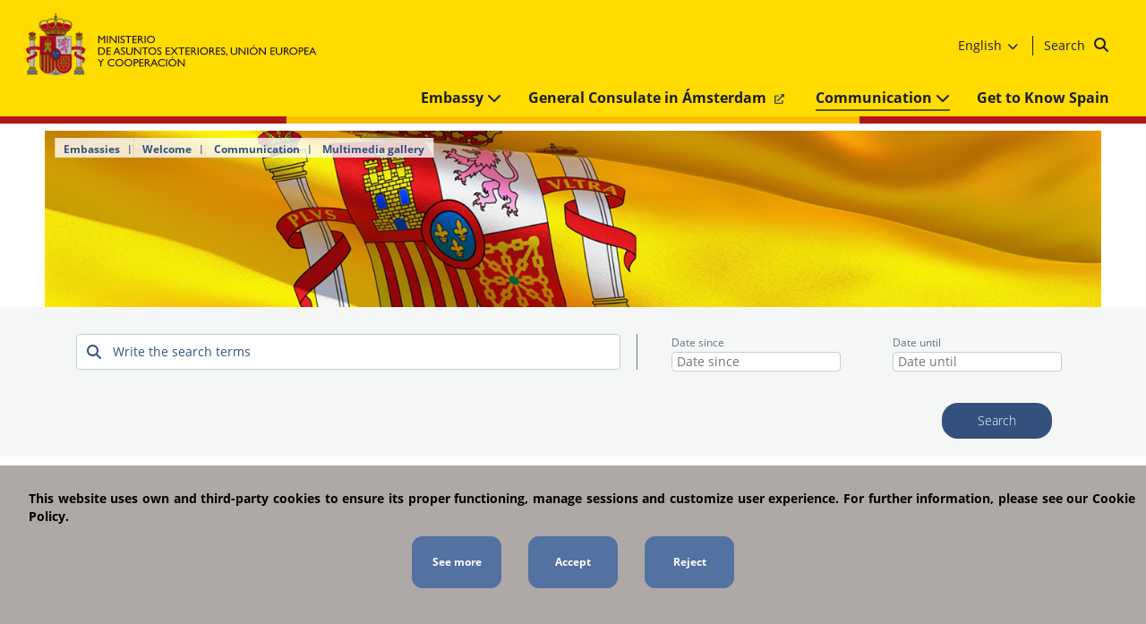

--- FILE ---
content_type: text/html; charset=utf-8
request_url: https://www.exteriores.gob.es/Embajadas/lahaya/en/Comunicacion/GaleriaMultimedia/Paginas/index.aspx
body_size: 10852
content:
<!DOCTYPE html><html dir=ltr lang=en-US><head><meta http-equiv=X-UA-Compatible content="IE=Edge"><meta name=viewport content="width=device-width, initial-scale=1.0"><meta charset=utf-8><meta name=google-site-verification content=euDKNaMjl2_9D647EUohNILOEErAyKX3c_TVLtYQBLE><link rel="shortcut icon" href=/Style%20Library/PC/Img/icons/Favicon.ico type=image/vnd.microsoft.icon id=favicon><title>Galería multimedia</title><script src="/_layouts/15/3082/initstrings.js?rev=VH27cqV0GG4Tm%2FLXObNlKQ%3D%3DTAG0"></script><script src="/_layouts/15/init.js?rev=RHfoRxFuwXZ%2BOo2JABCoHA%3D%3DTAG0"></script><script src="/ScriptResource.axd?d=xoGoRbHr3drhAlZTd7gaHfSwx-PzCURTnV6xtd_tk4Nfr0TxbtgSrkgskMxVvohtIiwFjEnqwQIjtjy0qU87cQ-0A6L-VXL1UJnY7ecG60zi7svunnDQUUmf8g0qKhtnHyKhhWMHFak-J756WI5Yzj_9TdDQNdnT789j3zK262evb6ZHsWHwCihIShVBZwXA0&amp;t=32e5dfca"></script><script src="/_layouts/15/blank.js?rev=nBzPIm07cpYroIjvUHh4jw%3D%3DTAG0"></script><script src="/ScriptResource.axd?d=8Fpt0l5Lc8uwKEWGGysY9dCKZJKkwSg63FuwuL8OALExFdtYnKwiFJQ0cawhd-yUpRM82Oq7uONveA3ZuFwjLhZvU0jMWViM9JUtMoNB3GZEeMsaNQOzJuI1qPTGu-L3DR_UKS1PqaxJt4ZYBmPBr5QNmkB80ZeIHXt9ixPgqnlIXF6SXiSvhtYojUjDG1Ve0&amp;t=32e5dfca"></script><script>RegisterSod("require.js","\u002f_layouts\u002f15\u002frequire.js?rev=4UhLIF\u00252FezOvmGnh\u00252Fs0LLpA\u00253D\u00253DTAG0");</script><script>RegisterSod("strings.js","\u002f_layouts\u002f15\u002f3082\u002fstrings.js?rev=L3YO7EIa1vDmCtORuAnTsQ\u00253D\u00253DTAG0");</script><script>RegisterSod("sp.res.resx","\u002f_layouts\u002f15\u002f3082\u002fsp.res.js?rev=J\u00252BxNHd1ikIXlPBl\u00252FKw\u00252FybQ\u00253D\u00253DTAG0");</script><script>RegisterSod("sp.runtime.js","\u002f_layouts\u002f15\u002fsp.runtime.js?rev=QZuY9EfO812\u00252FHP6vKipQPQ\u00253D\u00253DTAG0");RegisterSodDep("sp.runtime.js","sp.res.resx");</script><script>RegisterSod("sp.js","\u002f_layouts\u002f15\u002fsp.js?rev=IOhwsS2jiKK0lsxWx1LfFA\u00253D\u00253DTAG0");RegisterSodDep("sp.js","sp.runtime.js");RegisterSodDep("sp.js","sp.ui.dialog.js");RegisterSodDep("sp.js","sp.res.resx");</script><script>RegisterSod("sp.init.js","\u002f_layouts\u002f15\u002fsp.init.js?rev=v7C9ZcXmEYuhjJNLnCo66A\u00253D\u00253DTAG0");</script><script>RegisterSod("sp.ui.dialog.js","\u002f_layouts\u002f15\u002fsp.ui.dialog.js?rev=QfcC7vHW7hXFYDxqmPkuwQ\u00253D\u00253DTAG0");RegisterSodDep("sp.ui.dialog.js","sp.init.js");RegisterSodDep("sp.ui.dialog.js","sp.res.resx");</script><script>RegisterSod("core.js","\u002f_layouts\u002f15\u002fcore.js?rev=9kCBQNkpbQYAoiVcZpdkJA\u00253D\u00253DTAG0");RegisterSodDep("core.js","strings.js");</script><script>RegisterSod("menu.js","\u002f_layouts\u002f15\u002fmenu.js?rev=8L\u00252BIY1hT\u00252BbaFStnW1t8DHA\u00253D\u00253DTAG0");</script><script>RegisterSod("mQuery.js","\u002f_layouts\u002f15\u002fmquery.js?rev=G0XIYJI9ofOrcdJaLkhB7Q\u00253D\u00253DTAG0");</script><script>RegisterSod("callout.js","\u002f_layouts\u002f15\u002fcallout.js?rev=abeY2vrdWuf5SFGyZz0ZIA\u00253D\u00253DTAG0");RegisterSodDep("callout.js","strings.js");RegisterSodDep("callout.js","mQuery.js");RegisterSodDep("callout.js","core.js");</script><script>RegisterSod("sp.core.js","\u002f_layouts\u002f15\u002fsp.core.js?rev=bOK\u00252Bug\u00252FpfAotn0K8lTrAmw\u00253D\u00253DTAG0");RegisterSodDep("sp.core.js","strings.js");RegisterSodDep("sp.core.js","sp.init.js");RegisterSodDep("sp.core.js","core.js");</script><script>RegisterSod("clienttemplates.js","\u002f_layouts\u002f15\u002fclienttemplates.js?rev=oCuPrViEzAn0pDKB8CF8Zg\u00253D\u00253DTAG0");</script><script>RegisterSod("sharing.js","\u002f_layouts\u002f15\u002fsharing.js?rev=i\u00252BpkUadbMp0SRKzd7VVHng\u00253D\u00253DTAG0");RegisterSodDep("sharing.js","strings.js");RegisterSodDep("sharing.js","mQuery.js");RegisterSodDep("sharing.js","clienttemplates.js");RegisterSodDep("sharing.js","core.js");</script><script>RegisterSod("suitelinks.js","\u002f_layouts\u002f15\u002fsuitelinks.js?rev=xrG\u00252BRjaI5OPo7vtJxP\u00252B73A\u00253D\u00253DTAG0");RegisterSodDep("suitelinks.js","strings.js");RegisterSodDep("suitelinks.js","core.js");</script><script>RegisterSod("userprofile","\u002f_layouts\u002f15\u002fsp.userprofiles.js?rev=cx6U8sP\u00252ByP0OFLjk6ekyIg\u00253D\u00253DTAG0");RegisterSodDep("userprofile","sp.runtime.js");</script><script>RegisterSod("followingcommon.js","\u002f_layouts\u002f15\u002ffollowingcommon.js?rev=5I9u4X\u00252BpRYuWUuY6Og2tLA\u00253D\u00253DTAG0");RegisterSodDep("followingcommon.js","strings.js");RegisterSodDep("followingcommon.js","sp.js");RegisterSodDep("followingcommon.js","userprofile");RegisterSodDep("followingcommon.js","core.js");RegisterSodDep("followingcommon.js","mQuery.js");</script><script>RegisterSod("profilebrowserscriptres.resx","\u002f_layouts\u002f15\u002f3082\u002fprofilebrowserscriptres.js?rev=Q0jeR3lY56raUGvs8iu7RA\u00253D\u00253DTAG0");</script><script>RegisterSod("sp.ui.mysitecommon.js","\u002f_layouts\u002f15\u002fsp.ui.mysitecommon.js?rev=ex\u00252F9c\u00252BQRgevJOSeTAdF1EQ\u00253D\u00253DTAG0");RegisterSodDep("sp.ui.mysitecommon.js","sp.init.js");RegisterSodDep("sp.ui.mysitecommon.js","sp.runtime.js");RegisterSodDep("sp.ui.mysitecommon.js","userprofile");RegisterSodDep("sp.ui.mysitecommon.js","profilebrowserscriptres.resx");</script><script>RegisterSod("browserScript","\u002f_layouts\u002f15\u002fie55up.js?rev=FDfIxU6g4wVWGihfBF8EMQ\u00253D\u00253DTAG0");RegisterSodDep("browserScript","strings.js");</script><script>RegisterSod("inplview","\u002f_layouts\u002f15\u002finplview.js?rev=DyKtSizIeG1Okf5xG3fnOw\u00253D\u00253DTAG0");RegisterSodDep("inplview","strings.js");RegisterSodDep("inplview","core.js");RegisterSodDep("inplview","clienttemplates.js");RegisterSodDep("inplview","sp.js");</script><link type=text/xml rel=alternate href=/Embajadas/lahaya/en/Comunicacion/GaleriaMultimedia/_vti_bin/spsdisco.aspx><link rel=canonical href=https://www.exteriores.gob.es:443/Embajadas/lahaya/en/Comunicacion/GaleriaMultimedia/Paginas/index.aspx><link href=/Style%20Library/PC/Script/jquery-ui-1.12.1/jquery-ui.min.css rel=stylesheet media=screen><link href=/Style%20Library/PC/Script/owl-carousel-2.3.4/owl.carousel.min.css rel=stylesheet media=screen><link href=/Style%20Library/PC/Script/owl-carousel-2.3.4/owl.theme.default.min.css rel=stylesheet media=screen><link href=/Style%20Library/PC/css/bootstrap-grid-4.3.1/bootstrap-grid.min.css rel=stylesheet media=screen><link href=/Style%20Library/PC/css/fontawesome-6.5.2/css/all.min.css rel=stylesheet media=screen><link href=/Style%20Library/PC/css/fontawesome-6.5.2/css/fontawesome.min.css rel=stylesheet media=screen><link href=/Style%20Library/PC/Script/ol-map/ol.css rel=stylesheet media=screen><link href=/Style%20Library/PC/Script/ol-map/ol-popup.css rel=stylesheet media=screen><link href=/Style%20Library/PC/css/stylesPCMain.min.css rel=stylesheet media=screen><link href=/Style%20Library/PC/css/stylesPC.min.css rel=stylesheet media=screen></head><body onhashchange="if(typeof(_spBodyOnHashChange)!='undefined')_spBodyOnHashChange()"><span id=DeltaSPWebPartManager> </span> <form method=post action=./index.aspx onsubmit="return WebForm_OnSubmit()" id=aspnetForm> <div class=aspNetHidden> <input type=hidden name=_wpcmWpid id=_wpcmWpid> <input type=hidden name=wpcmVal id=wpcmVal> <input type=hidden name=MSOWebPartPage_PostbackSource id=MSOWebPartPage_PostbackSource> <input type=hidden name=MSOTlPn_SelectedWpId id=MSOTlPn_SelectedWpId> <input type=hidden name=MSOTlPn_View id=MSOTlPn_View value=0> <input type=hidden name=MSOTlPn_ShowSettings id=MSOTlPn_ShowSettings value=False> <input type=hidden name=MSOGallery_SelectedLibrary id=MSOGallery_SelectedLibrary> <input type=hidden name=MSOGallery_FilterString id=MSOGallery_FilterString> <input type=hidden name=MSOTlPn_Button id=MSOTlPn_Button value=none> <input type=hidden name=__EVENTTARGET id=__EVENTTARGET> <input type=hidden name=__EVENTARGUMENT id=__EVENTARGUMENT> <input type=hidden name=__REQUESTDIGEST id=__REQUESTDIGEST value=noDigest> <input type=hidden name=MSOSPWebPartManager_DisplayModeName id=MSOSPWebPartManager_DisplayModeName value=Browse> <input type=hidden name=MSOSPWebPartManager_ExitingDesignMode id=MSOSPWebPartManager_ExitingDesignMode value=false> <input type=hidden name=MSOWebPartPage_Shared id=MSOWebPartPage_Shared> <input type=hidden name=MSOLayout_LayoutChanges id=MSOLayout_LayoutChanges> <input type=hidden name=MSOLayout_InDesignMode id=MSOLayout_InDesignMode> <input type=hidden name=_wpSelected id=_wpSelected> <input type=hidden name=_wzSelected id=_wzSelected> <input type=hidden name=MSOSPWebPartManager_OldDisplayModeName id=MSOSPWebPartManager_OldDisplayModeName value=Browse> <input type=hidden name=MSOSPWebPartManager_StartWebPartEditingName id=MSOSPWebPartManager_StartWebPartEditingName value=false> <input type=hidden name=MSOSPWebPartManager_EndWebPartEditing id=MSOSPWebPartManager_EndWebPartEditing value=false> <input type=hidden name=__VIEWSTATE id=__VIEWSTATE value="/[base64]/BrmYxjfg=="> </div><script>var theForm=document.forms['aspnetForm'];if(!theForm){theForm=document.aspnetForm;}
function __doPostBack(eventTarget,eventArgument){if(!theForm.onsubmit||(theForm.onsubmit()!=false)){theForm.__EVENTTARGET.value=eventTarget;theForm.__EVENTARGUMENT.value=eventArgument;theForm.submit();}}</script><script src="/WebResource.axd?d=qBFtoO3OrTI0QgWJHEum_fYzR4uN6r09trXRn27J_oIsEjaA-UVtoLm1BOQ0oowa84sXY3eOpsF0tfs2O4EsOH4ddd1Gul9068wd0LW_jjs1&amp;t=638942282805310136"></script><script>var MSOWebPartPageFormName='aspnetForm';var g_presenceEnabled=true;var g_wsaEnabled=false;var g_correlationId='29c3f2a1-c7ed-20d8-aab7-3cd63304ce3d';var g_wsaQoSEnabled=false;var g_wsaQoSDataPoints=[];var g_wsaRUMEnabled=false;var g_wsaLCID=3082;var g_wsaListTemplateId=850;var g_wsaSiteTemplateId='CMSPUBLISHING#0';var _fV4UI=true;var _spPageContextInfo={webServerRelativeUrl:"\u002fEmbajadas\u002flahaya\u002fen\u002fComunicacion\u002fGaleriaMultimedia",webAbsoluteUrl:"https:\u002f\u002fwww.exteriores.gob.es\u002fEmbajadas\u002flahaya\u002fen\u002fComunicacion\u002fGaleriaMultimedia",siteAbsoluteUrl:"https:\u002f\u002fwww.exteriores.gob.es\u002fEmbajadas\u002flahaya",serverRequestPath:"\u002fEmbajadas\u002flahaya\u002fen\u002fComunicacion\u002fGaleriaMultimedia\u002fPaginas\u002findex.aspx",layoutsUrl:"_layouts\u002f15",webTitle:"Multimedia gallery",webTemplate:"39",tenantAppVersion:"0",isAppWeb:false,Has2019Era:true,webLogoUrl:"\u002fEmbajadas\u002flahaya\u002fStyle Library\u002fPC\u002fImg\u002fcommon\u002flogoMinisterio.png",webLanguage:3082,currentLanguage:3082,currentUICultureName:"es-ES",currentCultureName:"en-US",clientServerTimeDelta:new Date("2026-02-01T16:25:12.2411213Z")-new Date(),updateFormDigestPageLoaded:new Date("2026-02-01T16:25:12.2411213Z"),siteClientTag:"4$$16.0.5513.1001",crossDomainPhotosEnabled:false,webUIVersion:15,webPermMasks:{High:16,Low:196673},pageListId:"{0cb06fa5-e6c1-4deb-80ed-3d8dd87815bf}",pageItemId:2,pagePersonalizationScope:1,alertsEnabled:true,customMarkupInCalculatedFieldDisabled:true,siteServerRelativeUrl:"\u002fEmbajadas\u002flahaya",allowSilverlightPrompt:'True',isSiteAdmin:false};var L_Menu_BaseUrl="/Embajadas/lahaya/en/Comunicacion/GaleriaMultimedia";var L_Menu_LCID="3082";var L_Menu_SiteTheme="null";document.onreadystatechange=fnRemoveAllStatus;function fnRemoveAllStatus(){removeAllStatus(true)};var settingsCookies={"IdControlButtonAceptar":"ctl00_ctl56_ctl01_btnAceptar","IdControlButtonRechazar":"ctl00_ctl56_ctl01_btnRechazar","IdGoogle":"G-YHZBSPQRHE","LinkGoogle":"https://www.googletagmanager.com/gtag/js","CookieName":"cookiePortalCiudadano","CookieValue":"cookie cerrada","CookieDays":7,"IdContainerCookies":"ctl00_ctl56_ctl01"};var settingsCookies={"IdControlButtonAceptar":"ctl00_ctl57_ctl06_btnAceptar","IdControlButtonRechazar":"ctl00_ctl57_ctl06_btnRechazar","IdGoogle":"G-YHZBSPQRHE","LinkGoogle":"https://www.googletagmanager.com/gtag/js","CookieName":"cookiePortalCiudadano","CookieValue":"cookie cerrada","CookieDays":7,"IdContainerCookies":"ctl00_ctl57_ctl06"};var settingsCookies={"IdControlButtonAceptar":"ctl00_ctl57_ctl07_btnAceptar","IdControlButtonRechazar":"ctl00_ctl57_ctl07_btnRechazar","IdGoogle":"G-YHZBSPQRHE","LinkGoogle":"https://www.googletagmanager.com/gtag/js","CookieName":"cookiePortalCiudadano","CookieValue":"cookie cerrada","CookieDays":7,"IdContainerCookies":"ctl00_ctl57_ctl07"};var lazyLoadingSettings={"ClassNoLazyLoadings":"noLazy","ClassLazyLoadings":"lazy","EnabledLazyLoadings":true,"Timeout":200};Flighting.ExpFeatures=[480215056,1880287568,1561350208,302071836,3212816,69472768,4194310,-2113396707,268502022,-872284160,1049232,-2147421952,65536,65536,2097472,917504,-2147474174,1372324107,67108882,0,0,-2147483648,2097152,0,0,32768,0,0,0,0,0,0,0,0,0,0,0,0,0,0,0,0,0,0,0,0,0,0,0,0,0,0,0,0,0,0,0,0,0,0,0,0,0,0,0,0,0,0,0,0,0,0,0,0,0,0,0,0,0,0,0,0,0,0,32768];(function()
{if(typeof(window.SP)=="undefined")window.SP={};if(typeof(window.SP.YammerSwitch)=="undefined")window.SP.YammerSwitch={};var ysObj=window.SP.YammerSwitch;ysObj.IsEnabled=false;ysObj.TargetYammerHostName="www.yammer.com";})();var _spWebPartComponents=new Object();var settingsDatePicker={"CultureDatePicker":"","ShowOn":"both","ButtonImageOnly":true,"ButtonText":"Select date","ButtonImage":"/Style Library/PC/Img/icons/icon-date-fill.svg"};</script><script src="/_layouts/15/blank.js?rev=nBzPIm07cpYroIjvUHh4jw%3D%3DTAG0"></script><script>(function(){if(typeof(_spBodyOnLoadFunctions)==='undefined'||_spBodyOnLoadFunctions===null){return;}
_spBodyOnLoadFunctions.push(function(){SP.SOD.executeFunc('core.js','FollowingDocument',function(){FollowingDocument();});});})();(function(){if(typeof(_spBodyOnLoadFunctions)==='undefined'||_spBodyOnLoadFunctions===null){return;}
_spBodyOnLoadFunctions.push(function(){SP.SOD.executeFunc('core.js','FollowingCallout',function(){FollowingCallout();});});})();if(typeof(DeferWebFormInitCallback)=='function')DeferWebFormInitCallback();function WebForm_OnSubmit(){UpdateFormDigest('\u002fEmbajadas\u002flahaya\u002fen\u002fComunicacion\u002fGaleriaMultimedia',1440000);if(typeof(_spFormOnSubmitWrapper)!='undefined'){return _spFormOnSubmitWrapper();}else{return true;};return true;}</script><script>Sys.WebForms.PageRequestManager._initialize('ctl00$ScriptManager','aspnetForm',[],[],[],90,'ctl00');</script><div id=main-container>  <header> <div class=header__main-Wrapper> <div class=header__main> <a href="/" title="Return to main page"> <img alt="Ministry of Foreign Affairs, European Union and Cooperation" class="header__logo hide-in-desktop-moncloa noLazy" src=/PublishingImages/Banners/logoMinisterio.svg> <img alt="Ministry of Foreign Affairs, European Union and Cooperation" class="header__logo hide-in-mobile noLazy" src=/PublishingImages/Banners/logoMinisterio.svg> </a>     <div class=header__links-Wrapper> <div class=header__links> <nav class="header__nav1 hide-in-mobile"> <ul><li class=hide-in-mobile> <a href=https://sede.maec.gob.es title="It opens in new window: Website" target=_blank> Website <img src=/Style%20Library/PC/Img/icons/icon-external-link.svg alt="It opens in new window" class="icon-external-link noLazy"></a> </li> <li class=hide-in-mobile> <a href=/en/Ministerio/Paginas/Contacto.aspx title="Contact us"> Contact us </a> </li> <li class=dropdown> <div class=dropbtn> English <span aria-hidden=true class="fas fa-chevron-down"></span> </div> <div class=dropdown-content> <ul><li class=ltr-text> <a href=/Embajadas/lahaya/es hreflang=es-ES> <span lang=es-ES>Castellano</span> </a> </li></ul> </div> </li></ul> </nav> <div class="header__search hide-in-mobile"> <div class="search-Content ltr-text"> <div class=header__form> <fieldset class=hide-in-desktop><legend class=hide> Generic search form of the Ministry of Foreign Affairs, European Union and Cooperation </legend><label for=ctl00_ctl56_ctl04_txtSearch class=hide> Searcher </label> <input name=ctl00$ctl56$ctl04$txtSearch type=text id=ctl00_ctl56_ctl04_txtSearch placeholder=Search class=header__searchBox> <input type=button name=ctl00$ctl56$ctl04$btnSearch value= onclick="WebForm_DoPostBackWithOptions(new WebForm_PostBackOptions(&#34;ctl00$ctl56$ctl04$btnSearch&#34;,&#34;&#34;,true,&#34;&#34;,&#34;&#34;,false,true))" id=ctl00_ctl56_ctl04_btnSearch class="header__button fa fa-search"> </fieldset> <div class=hide-in-tablet> <a href=/Embajadas/lahaya/en/Paginas/Resultados-busqueda.aspx class=BtnSearchDesktop> Search <input type=button name=ctl00$ctl56$ctl04$ctl00 value= onclick="WebForm_DoPostBackWithOptions(new WebForm_PostBackOptions(&#34;ctl00$ctl56$ctl04$ctl00&#34;,&#34;&#34;,true,&#34;&#34;,&#34;&#34;,false,true))" class="header__button fa fa-search"> </a> </div> </div> </div> </div> </div> </div> <div class="header__menu hide-in-desktop"> <span aria-hidden=true class="fas fa-bars allign"></span> <p class=text__menu>Menu</p>  </div> </div> <div class=header__aux-Wrapper> <div class=header__nav> <nav class=header__nav2> <div> <ul><li class="dropdown hide-in-desktop"> <div class=dropbtn> English <span aria-hidden=true class="fas fa-chevron-down"></span> </div> <div class=dropdown-content> <ul><li class=ltr-text> <a href=/Embajadas/lahaya/es hreflang=es-ES> <span lang=es-ES>Castellano</span> </a> </li></ul> </div> </li></ul> </div> <ul><li> <a class=itemMenu href=/Embajadas/lahaya/en/Embajada> Embassy <span class="fas fa-chevron-down"></span> </a> <ul class=twoColumns><li> <a href=/Embajadas/lahaya/en/Embajada/Paginas/Embajador.aspx> Ambassador </a> </li> <li> <a href=/Embajadas/lahaya/en/Embajada/Paginas/Embajada.aspx> Embassy: functions and history </a> </li> <li> <a href=/Embajadas/lahaya/en/Embajada/Paginas/Consulados.aspx> Consulates </a> </li> <li> <a href=/Embajadas/lahaya/en/Embajada/Paginas/Ofertas-de-empleo.aspx> Ofertas de empleo </a> </li> <li> <a href=/Embajadas/lahaya/en/Embajada/Paginas/Horario,-localizaci%c3%b3n-y-contacto.aspx> Opening hours, location and contact </a> </li></ul> </li> <li> <a class=itemMenu href=/Consulados/amsterdam/nl/Paginas/index.aspx target=_blank title="It opens in new window"> General Consulate in Ámsterdam <img src=/Style%20Library/PC/Img/icons/icon-external-link.svg alt="It opens in new window" class="icon-external-link noLazy"></a> </li> <li class=active> <a class=itemMenu href=/Embajadas/lahaya/en/Comunicacion> Communication <span class="fas fa-chevron-down"></span> </a> <ul class=twoColumns><li> <a href=/Embajadas/lahaya/en/Comunicacion/GaleriaMultimedia> Multimedia gallery </a> </li> <li> <a href=/Embajadas/lahaya/en/Comunicacion/Noticias> News </a> </li> <li> <a href=/Embajadas/lahaya/en/Comunicacion/Paginas/Agenda-cultural.aspx target=_blank title="It opens in new window"> Agenda cultural <img src=/Style%20Library/PC/Img/icons/icon-external-link.svg alt="It opens in new window" class="icon-external-link noLazy"></a> </li></ul> </li> <li> <a class=itemMenu href=/en/ServiciosAlCiudadano/Paginas/Conoce-Espana.aspx> Get to Know Spain </a> </li> <li class="hide-in-desktop btn-direct-link"> <a class=itemMenu href=https://sede.maec.gob.es target=_blank title="It opens in new window"> Website <img src=/Style%20Library/PC/Img/icons/icon-external-link.svg alt="It opens in new window" class="icon-external-link noLazy"></a> </li> <li class="hide-in-desktop btn-direct-link"> <a class=itemMenu href=/en/Ministerio/Paginas/Contacto.aspx> Contact us </a> </li></ul> </nav> </div> </div> </div> <div class=header__horizontal-stripe></div>  <div class=header__aux-Wrapper-mobile> <div class=header__search> <div class="search-Content ltr-text"> <div class=header__form> <fieldset class=hide-in-desktop><legend class=hide> Generic search form of the Ministry of Foreign Affairs, European Union and Cooperation </legend><label for=ctl00_ctl56_ctl06_txtSearch class=hide> Searcher </label> <input name=ctl00$ctl56$ctl06$txtSearch type=text id=ctl00_ctl56_ctl06_txtSearch placeholder=Search class=header__searchBox> <input type=button name=ctl00$ctl56$ctl06$btnSearch value= onclick="WebForm_DoPostBackWithOptions(new WebForm_PostBackOptions(&#34;ctl00$ctl56$ctl06$btnSearch&#34;,&#34;&#34;,true,&#34;&#34;,&#34;&#34;,false,true))" id=ctl00_ctl56_ctl06_btnSearch class="header__button fa fa-search"> </fieldset> <div class=hide-in-tablet> <a href=/Embajadas/lahaya/en/Paginas/Resultados-busqueda.aspx class=BtnSearchDesktop> Search <input type=button name=ctl00$ctl56$ctl06$ctl00 value= onclick="WebForm_DoPostBackWithOptions(new WebForm_PostBackOptions(&#34;ctl00$ctl56$ctl06$ctl00&#34;,&#34;&#34;,true,&#34;&#34;,&#34;&#34;,false,true))" class="header__button fa fa-search"> </a> </div> </div> </div> </div> </div> <div class=header__breadcrumb> <ul><li> <span>Embassies</span> </li> <li> <a href=/Embajadas/lahaya/en>Welcome</a> </li> <li> <a href=/Embajadas/lahaya/en/Comunicacion>Communication</a> </li> <li> <a href=/Embajadas/lahaya/en/Comunicacion/GaleriaMultimedia>Multimedia gallery</a> </li></ul> </div> </header> <main> <div class=banner__img-Wrapper> <div class=banner__img-full> <img class="banner__img noLazy" src="/Style%20Library/PC/Img/common/imagen-recurso-186x107.png?width=1440&amp;height=240" alt=""> </div> </div> <div class="row max-container pt-0"> <div class="col-12 col-md-12 no-padding"> <div class="ms-webpart-zone ms-fullWidth"> <div id=MSOZoneCell_WebPartctl00_ctl48_g_7ed3a7cc_1a4e_4022_b3c8_45b9c0e5c811 class="s4-wpcell-plain ms-webpartzone-cell ms-webpart-cell-vertical ms-fullWidth"> <div class="ms-webpart-chrome ms-webpart-chrome-vertical ms-webpart-chrome-fullWidth"> <div webpartid=7ed3a7cc-1a4e-4022-b3c8-45b9c0e5c811 haspers=false id=WebPartctl00_ctl48_g_7ed3a7cc_1a4e_4022_b3c8_45b9c0e5c811 width=100% class=ms-WPBody allowdelete=false><div id=ctl00_ctl48_g_7ed3a7cc_1a4e_4022_b3c8_45b9c0e5c811> <section class=section__mainSearch-wrapper> <div class=section_mainSearch-container> <fieldset><legend class=hide> Basic search form by keywords </legend><div class="container__search ltr-text"> <div class=row> <div class="col-12 col-lg-7 d-flex"> <div class=search-Wrapper> <div class="input-Wrapper has-search"> <label for=ctl00_ctl48_g_7ed3a7cc_1a4e_4022_b3c8_45b9c0e5c811_ctl00_txtKeyWorks class=hide> Write the search terms </label> <span class="fa fa-search input__icon"></span> <input name=ctl00$ctl48$g_7ed3a7cc_1a4e_4022_b3c8_45b9c0e5c811$ctl00$txtKeyWorks type=text id=ctl00_ctl48_g_7ed3a7cc_1a4e_4022_b3c8_45b9c0e5c811_ctl00_txtKeyWorks placeholder="Write the search terms" class=input__box> </div> </div> <div class=hide-in-mobile> <div class="separator_vertical mx-2"></div> </div> </div> <div class="col-12 col-lg-5"> <div class=d-flex> <section class=section__datepicker-wrapper> <label for=ctl00_ctl48_g_7ed3a7cc_1a4e_4022_b3c8_45b9c0e5c811_ctl00_txtSince> Date since </label> <input name=ctl00$ctl48$g_7ed3a7cc_1a4e_4022_b3c8_45b9c0e5c811$ctl00$txtSince type=text id=ctl00_ctl48_g_7ed3a7cc_1a4e_4022_b3c8_45b9c0e5c811_ctl00_txtSince placeholder="Date since" class=datepicker> </section> <section class=section__datepicker-wrapper> <label for=ctl00_ctl48_g_7ed3a7cc_1a4e_4022_b3c8_45b9c0e5c811_ctl00_txtUntil> Date until </label> <input name=ctl00$ctl48$g_7ed3a7cc_1a4e_4022_b3c8_45b9c0e5c811$ctl00$txtUntil type=text id=ctl00_ctl48_g_7ed3a7cc_1a4e_4022_b3c8_45b9c0e5c811_ctl00_txtUntil placeholder="Date until" class=datepicker> </section> </div> </div> </div> </div> <div class="d-flex justify-content-between"> <div class=msg-error-container> <span class="msg-error hide"> [La fecha de inicio no puede ser mayor que la de fin] </span> <span class="msg-error hide"> [Debe introducir una fecha de inicio] </span> <span class="msg-error hide"> [Debe introducir una fecha de fin] </span> <span class="msg-error hide"> [Debe introducir una fecha de inicio y fin] </span> </div> <input type=submit name=ctl00$ctl48$g_7ed3a7cc_1a4e_4022_b3c8_45b9c0e5c811$ctl00$btnSearchKeyWorks value=Search onclick="WebForm_DoPostBackWithOptions(new WebForm_PostBackOptions(&#34;ctl00$ctl48$g_7ed3a7cc_1a4e_4022_b3c8_45b9c0e5c811$ctl00$btnSearchKeyWorks&#34;,&#34;&#34;,true,&#34;&#34;,&#34;&#34;,false,false))" id=ctl00_ctl48_g_7ed3a7cc_1a4e_4022_b3c8_45b9c0e5c811_ctl00_btnSearchKeyWorks class=button-Wrapper> </div> </fieldset> </div> </section> </div><div class=ms-clear></div></div> </div> </div> </div> <section class=body__detail-Wrapper> <div class=single__detail-Wrapper> <h1 class=section__header-title> Galería multimedia </h1> </div> </section> <div class="ms-webpart-zone ms-fullWidth"> <div id=MSOZoneCell_WebPartctl00_ctl48_g_0930aa38_b1d8_4d56_be05_6e11d711c1dc class="s4-wpcell-plain ms-webpartzone-cell ms-webpart-cell-vertical ms-fullWidth"> <div class="ms-webpart-chrome ms-webpart-chrome-vertical ms-webpart-chrome-fullWidth"> <div webpartid=0930aa38-b1d8-4d56-be05-6e11d711c1dc haspers=false id=WebPartctl00_ctl48_g_0930aa38_b1d8_4d56_be05_6e11d711c1dc width=100% class=ms-WPBody allowdelete=false><div id=ctl00_ctl48_g_0930aa38_b1d8_4d56_be05_6e11d711c1dc> <section class="section__news-wrapper max-container noJS"> <div class=no-results> Search results not found </div> </section> </div><div class=ms-clear></div></div> </div> </div> </div><script>if(typeof(MSOLayout_MakeInvisibleIfEmpty)=="function"){MSOLayout_MakeInvisibleIfEmpty();}</script></div> </div> </main> <footer> <section class=list__sponsor-Wrapper> <div class=container-fluid> <div class="section__header-secondary hide"> Banners </div> <ul class="list__sponsor row"><li class="col-12 col-sm-6 col-md-4 col-lg-3 col-xl-2"> <a href=https://www.cooperacionespanola.es title="It opens in new window: Cooperación Española" target=_blank> <span class=hide>Cooperación Española</span> <img class="list__img lazy" src="" alt="" width=180 data-src=/PublishingImages/Banners/BANNER_COOP.jpg> </a> </li> <li class="col-12 col-sm-6 col-md-4 col-lg-3 col-xl-2"> <a href=https://www.cervantes.es title="It opens in new window: Instituto Cervantes" target=_blank> <span class=hide>Instituto Cervantes</span> <img class="list__img lazy" src="" alt="" width=180 data-src=/PublishingImages/Banners/CERVANTES.svg> </a> </li> <li class="col-12 col-sm-6 col-md-4 col-lg-3 col-xl-2"> <a href=/es/ServiciosAlCiudadano/ParticipacionPublica title="It opens in new window: Participación pública" target=_blank> <span class=hide>Participación pública</span> <img class="list__img lazy" src="" alt="" width=180 data-src=/PublishingImages/Banners/PARTICIPACION_PUBLICA.svg> </a> </li> <li class="col-12 col-sm-6 col-md-4 col-lg-3 col-xl-2"> <a href=/es/Ministerio/OrganismosVinculados/Paginas/Red-de-Casas.aspx title="It opens in new window: Red de casas" target=_blank> <span class=hide>Red de casas</span> <img class="list__img lazy" src="" alt="" width=180 data-src=/PublishingImages/Banners/RED_DE_CASAS.svg> </a> </li> <li class="col-12 col-sm-6 col-md-4 col-lg-3 col-xl-2"> <a href=https://transparencia.gob.es title="It opens in new window: Portal de transparecia" target=_blank> <span class=hide>Portal de transparecia</span> <img class="list__img lazy" src="" alt="" width=180 data-src=/PublishingImages/Banners/TRANSPARENCIA.svg> </a> </li></ul> </div> </section> <section class=list__links-Wrapper> <div class="container-fluid list__links"> <div class="row max-container"> <div class=col-md-6> <div class=section__header-secondary> ShortCut </div> <ul class=columns data-columns=2><li> <a href=/en/EmbajadasConsulados title="Embassies and Consulates"> Embassies and Consulates </a> </li> <li> <a href=/Documents/PoliticasPrivacidad/Politica%20de%20Privacidad.%20RGPD%20v4.pdf title="It opens in new window: Data Protection Information" target=_blank> Data Protection Information <img src=/Style%20Library/PC/Img/icons/icon-external-link.svg alt="It opens in new window" class="icon-external-link noLazy"></a> </li> <li> <a href=/en/ServiciosAlCiudadano/TablonDeAnuncios title="Career opportunities and training"> Career opportunities and training </a> </li> <li> <a href=/en/ServiciosAlCiudadano/Paginas/FAQs.aspx title="Frequently Asked Questions"> Frequently Asked Questions </a> </li> <li> <a href=/en/Paginas/Mapa-web.aspx title="Site Map"> Site Map </a> </li> <li> <a href=/en/Comunicacion/Paginas/Ficha.aspx title="Country tab"> Country tab </a> </li> <li> <a href=/en/Paginas/Datos-abiertos.aspx title="Open data"> Open data </a> </li> <li> <a href=https://sede.maec.gob.es/pagina/index/directorio/citaprevia title="It opens in new window: Previous appointment MAEUEC" target=_blank> Previous appointment MAEUEC <img src=/Style%20Library/PC/Img/icons/icon-external-link.svg alt="It opens in new window" class="icon-external-link noLazy"></a> </li> <li> <a href=https://sede.maec.gob.es/procedimientos/portada/ida/925/idp/58 title="It opens in new window: Suggestions" target=_blank> Suggestions <img src=/Style%20Library/PC/Img/icons/icon-external-link.svg alt="It opens in new window" class="icon-external-link noLazy"></a> </li> <li> <a href="https://contrataciondelestado.es/wps/portal/!ut/p/b0/DcoxDoAgDEDRI3XWxMG464h0q1JIAxRCUK8v23_JB4QTUOmVQF2KUhq2jrkm0ThXbl7SVrQ36qSdwQACPpfcdI_9aIF0NNiAk49OdpO-BWrO6w_EW4qz/" title="Contractor profile "> Contractor profile </a> </li></ul> </div> <div class=col-md-6> <div class=section__header-secondary> Links of interest </div> <ul class="columns ltr-text" data-columns=2><li> <a href="https://www.cooperacionespanola.es/" title="It opens in new window: Cooperación Española" target=_blank> <span lang=es-ES>Cooperación Española</span> <img src=/Style%20Library/PC/Img/icons/icon-external-link.svg alt="It opens in new window" class="icon-external-link noLazy"></a> </li> <li> <a href="https://sede.maec.gob.es/" title="It opens in new window: Sede Electrónica MAEUEC" target=_blank> <span lang=es-ES>Sede Electrónica MAEUEC</span> <img src=/Style%20Library/PC/Img/icons/icon-external-link.svg alt="It opens in new window" class="icon-external-link noLazy"></a> </li> <li> <a href="https://administracion.gob.es/pag_Home/index.html#.XUfurOgzZPY/" title="It opens in new window: Portal Administracion.gob.es" target=_blank> <span lang=es-ES>Portal Administracion.gob.es</span> <img src=/Style%20Library/PC/Img/icons/icon-external-link.svg alt="It opens in new window" class="icon-external-link noLazy"></a> </li> <li> <a href=http://www.aecid.es/ES title="It opens in new window: AECID" target=_blank> <span lang=es-ES>AECID</span> <img src=/Style%20Library/PC/Img/icons/icon-external-link.svg alt="It opens in new window" class="icon-external-link noLazy"></a> </li> <li> <a href="https://cervantes.org/" title="It opens in new window: Instituto Cervantes" target=_blank> <span lang=es-ES>Instituto Cervantes</span> <img src=/Style%20Library/PC/Img/icons/icon-external-link.svg alt="It opens in new window" class="icon-external-link noLazy"></a> </li> <li> <a href="https://transparencia.gob.es/" title="It opens in new window: Portal Transparencia" target=_blank> <span lang=es-ES>Portal Transparencia</span> <img src=/Style%20Library/PC/Img/icons/icon-external-link.svg alt="It opens in new window" class="icon-external-link noLazy"></a> </li> <li> <a href="https://www.lamoncloa.gob.es/" title="It opens in new window: La Moncloa" target=_blank> <span lang=es-ES>La Moncloa</span> <img src=/Style%20Library/PC/Img/icons/icon-external-link.svg alt="It opens in new window" class="icon-external-link noLazy"></a> </li> <li> <a href="http://www.casareal.es/" title="It opens in new window: Casa Real" target=_blank> <span lang=es-ES>Casa Real</span> <img src=/Style%20Library/PC/Img/icons/icon-external-link.svg alt="It opens in new window" class="icon-external-link noLazy"></a> </li></ul> </div> </div> </div> </section> <section class=footer__info-Wrapper> <div class="container-fluid footer__info"> <div class="row max-container"> <div class="footer__info-ulContainer col-12 col-sm-12 col-md-8 col-lg-8 col-xl-9"> <ul class=footer__list><li> <a href=/en/Paginas/AvisoLegal.aspx title="Terms of Use"> Terms of Use </a> </li> <li> <a href=/en/Paginas/Politica-de-privacidad.aspx title="Privacy Policy"> Privacy Policy </a> </li> <li> <a href=/en/Paginas/accesibilidad.aspx title=Accessibility> Accessibility </a> </li> <li> <a href=/en/Paginas/navegacion.aspx title="Browsing Guide"> Browsing Guide </a> </li> <li> <a href=/en/Paginas/Cookies.aspx title="Cookie Policy"> Cookie Policy </a> </li> <li> <a href=/en/Paginas/Mapa-web.aspx title=Sitemap> Sitemap </a> </li></ul> </div> <div class="footer__rrss col-10 col-sm-7 col-md-4 col-lg-4 col-xl-3"> <ul class=header__social><li> <a href=https://twitter.com/MAECgob title="It opens in new window: @MAECgob" target=_blank> <span class=hide>@MAECgob</span> <span class="fab fa-brands fa-x-twitter" title=@MAECgob></span> <img src=/Style%20Library/PC/Img/icons/icon-external-link.svg alt="It opens in new window" class="icon-external-link noLazy"></a> </li> <li> <a href=https://x.com/spainmfa title="It opens in new window: @spainMFA" target=_blank> <span class=hide>@spainMFA</span> <span class="fab fa-brands fa-x-twitter" title=@spainMFA></span> <img src=/Style%20Library/PC/Img/icons/icon-external-link.svg alt="It opens in new window" class="icon-external-link noLazy"></a> </li> <li> <a href=https://www.facebook.com/Exteriores.maec title="It opens in new window: Facebook" target=_blank> <span class=hide>Facebook</span> <span class="fab fa-facebook-f" title=Facebook></span> <img src=/Style%20Library/PC/Img/icons/icon-external-link.svg alt="It opens in new window" class="icon-external-link noLazy"></a> </li> <li> <a href=https://www.instagram.com/exteriores.Reaim title="It opens in new window: Instagram" target=_blank> <span class=hide>Instagram</span> <span class="fab fa-instagram" title=Instagram></span> <img src=/Style%20Library/PC/Img/icons/icon-external-link.svg alt="It opens in new window" class="icon-external-link noLazy"></a> </li> <li> <a href=https://www.youtube.com/user/canalmaectv title="It opens in new window: Youtube" target=_blank> <span class=hide>Youtube</span> <span class="fab fa-youtube" title=Youtube></span> <img src=/Style%20Library/PC/Img/icons/icon-external-link.svg alt="It opens in new window" class="icon-external-link noLazy"></a> </li> <li> <a href=https://bsky.app/profile/REAIM.bsky.social title="It opens in new window: Bluesky" target=_blank> <span class=hide>Bluesky</span> <span class="fab fa-bluesky" title=Bluesky></span> <img src=/Style%20Library/PC/Img/icons/icon-external-link.svg alt="It opens in new window" class="icon-external-link noLazy"></a> </li> <li> <a href=https://www.instagram.com/exteriores.maec title="It opens in new window: Instagram" target=_blank> <span class=hide>Instagram</span> <span class="fab fa-instagram" title=Instagram></span> <img src=/Style%20Library/PC/Img/icons/icon-external-link.svg alt="It opens in new window" class="icon-external-link noLazy"></a> </li> <li> <a href=https://bsky.app/profile/exterioresgob.bsky.social title="It opens in new window: Bluesky" target=_blank> <span class=hide>Bluesky</span> <span class="fab fa-bluesky" title=Bluesky></span> <img src=/Style%20Library/PC/Img/icons/icon-external-link.svg alt="It opens in new window" class="icon-external-link noLazy"></a> </li> <li> <a href=https://es.linkedin.com/company/ministerio-de-asuntos-exteriores-union-europea-y-cooperacion title="It opens in new window: LinkedIn" target=_blank> <span class=hide>LinkedIn</span> <span class="fab fa-linkedin-in" title=LinkedIn></span> <img src=/Style%20Library/PC/Img/icons/icon-external-link.svg alt="It opens in new window" class="icon-external-link noLazy"></a> </li></ul> </div> <div class="footer__logo col-12 col-sm-12 col-md-12 col-xl-12"> <img class="img__logo noLazy" alt="" src=/PublishingImages/Banners/LogoMinisterioBN.svg> </div> <div class="col-12 col-sm-12 ltr-text"> <p class=footer__title> Ministerio de Asuntos Exteriores, Unión Europea y Cooperación </p> <p class=footer__text> Plaza del Marqués de Salamanca, 8. 28006 Madrid (España) </p> <p class=footer__text> Portal managed by the Directorate-General for Communications, Public Diplomacy and Social Media </p> </div> </div> </div> </section> </footer>  <div class="alert__msg-Wrapper Disclaimer_cookies hide" id=ctl00_ctl57_ctl07> <div class=alert__content dir=ltr> <img alt="" class="alert__icon lazy" src="" data-src=/Style%20Library/PC/Img/icons/icon-info.svg> <p lang=es-ES class=alert__text> This website uses own and third-party cookies to ensure its proper functioning, manage sessions and customize user experience. For further information, please see our Cookie Policy.</p> </div> <div class=alert__buttons> <a class=alert__viewMore href=/es/Paginas/Cookies.aspx target=_blank title="It opens in new window"> See more<img src=/Style%20Library/PC/Img/icons/icon-external-link.svg alt="It opens in new window" class="icon-external-link noLazy"></a> <input type=submit name=ctl00$ctl57$ctl07$btnAceptar value=Accept onclick="WebForm_DoPostBackWithOptions(new WebForm_PostBackOptions(&#34;ctl00$ctl57$ctl07$btnAceptar&#34;,&#34;&#34;,true,&#34;&#34;,&#34;&#34;,false,false))" id=ctl00_ctl57_ctl07_btnAceptar class=alert__viewMore> <input type=submit name=ctl00$ctl57$ctl07$btnRechazar value=Reject onclick="WebForm_DoPostBackWithOptions(new WebForm_PostBackOptions(&#34;ctl00$ctl57$ctl07$btnRechazar&#34;,&#34;&#34;,true,&#34;&#34;,&#34;&#34;,false,false))" id=ctl00_ctl57_ctl07_btnRechazar class=alert__viewMore> </div> </div>   <div class="alert__msg-Wrapper googleCookies hide" id="G-YHZBSPQRHE srcLink='https://www.googletagmanager.com/gtag/js"> </div> </div> <div class=aspNetHidden> <input type=hidden name=__VIEWSTATEGENERATOR id=__VIEWSTATEGENERATOR value=F051E595> <input type=hidden name=__EVENTVALIDATION id=__EVENTVALIDATION value=/wEdABHm4J7HZFgiYZtEaZwOtDtyL5fdhulmtdoLA52gNsRcJBoTw4F23vX8iejQe+tcm0J2eJFF+ruUXLe3RwtWIFQBFam4ai/ajgh5Pp6mKKmEO5Fw9/PmfBLPAmsiD2OPQUeUNc9FbStgblGMr0T2yj91EegxSb1nMp+d/HAzMFl+4B/nWRj6ZfBgxGndTbrWGAW+OEjYwfJqBSfX3QoPzt6BM2SNmkLvj/Fsi5ImW4JS7UxfWsUCKPjU/eCbTcEaL8e0UxXWetyedCAjHd+Vq6qOpdTt6i3Rz6nb7fLu54Yhb2HcCLjxYa3wf7SYPRikWGqTZy6zSDRN8Gju6SMnvyoUOJLRUPsRot7vGTxLEQv2BhntBzqhOMlTOLIKMvj2QamZ6wryYIs2/dEMzwB3YQ0P> </div><script>var _spFormDigestRefreshInterval=1440000;IsSPSocialSwitchEnabled=function(){return true;};var _fV4UI=true;function _RegisterWebPartPageCUI()
{var initInfo={editable:false,isEditMode:false,allowWebPartAdder:false,listId:"{0cb06fa5-e6c1-4deb-80ed-3d8dd87815bf}",itemId:2,recycleBinEnabled:true,enableMinorVersioning:true,enableModeration:true,forceCheckout:true,rootFolderUrl:"\u002fEmbajadas\u002flahaya\u002fen\u002fComunicacion\u002fGaleriaMultimedia\u002fPaginas",itemPermissions:{High:16,Low:196673}};SP.Ribbon.WebPartComponent.registerWithPageManager(initInfo);var wpcomp=SP.Ribbon.WebPartComponent.get_instance();var hid;hid=document.getElementById("_wpSelected");if(hid!=null)
{var wpid=hid.value;if(wpid.length>0)
{var zc=document.getElementById(wpid);if(zc!=null)
wpcomp.selectWebPart(zc,false);}}
hid=document.getElementById("_wzSelected");if(hid!=null)
{var wzid=hid.value;if(wzid.length>0)
{wpcomp.selectWebPartZone(null,wzid);}}};function __RegisterWebPartPageCUI(){ExecuteOrDelayUntilScriptLoaded(_RegisterWebPartPageCUI,"sp.ribbon.js");}
_spBodyOnLoadFunctionNames.push("__RegisterWebPartPageCUI");var __wpmExportWarning='This Web Part Page has been personalized. As a result, one or more Web Part properties may contain confidential information. Make sure the properties contain information that is safe for others to read. After exporting this Web Part, view properties in the Web Part description file (.WebPart) by using a text editor such as Microsoft Notepad.';var __wpmCloseProviderWarning='You are about to close this Web Part.  It is currently providing data to other Web Parts, and these connections will be deleted if this Web Part is closed.  To close this Web Part, click OK.  To keep this Web Part, click Cancel.';var __wpmDeleteWarning='You are about to permanently delete this Web Part.  Are you sure you want to do this?  To delete this Web Part, click OK.  To keep this Web Part, click Cancel.';var g_clientIdDeltaPlaceHolderUtilityContent="DeltaPlaceHolderUtilityContent";</script></form> <span id=DeltaPlaceHolderUtilityContent> </span><script src=/style%20library/pc/script/jquery-ui-1.12.1/jquery.min.js></script><script src=/style%20library/pc/script/jquery-ui-1.12.1/jquery-ui.min.js></script><script src=/style%20library/pc/script/jquery-ui-1.12.1/jquery-ui-i18n.min.js></script><script src=/Style%20Library/PC/Script/owl-carousel-2.3.4/owl.carousel.min.js></script><script src=/Style%20Library/PC/Script/imageMapResizer/imageMapResizer.min.js></script><script src=/Style%20Library/PC/Script/ol-map/ol.js></script><script src=/Style%20Library/PC/Script/ol-map/ol-popup.js></script><script src=/style%20library/pc/script/scriptPC.min.js></script><script src=/style%20library/pc/script/scriptAnalytics.js></script><script async src="https://cse.google.com/cse.js?cx=008750461806166452304:wd9y-ncsxn0"></script></body></html>

--- FILE ---
content_type: application/javascript
request_url: https://www.exteriores.gob.es/Style%20Library/PC/Script/imageMapResizer/imageMapResizer.min.js
body_size: 1292
content:
/*! Image Map Resizer (imageMapResizer.min.js ) - v1.0.10 - 2019-04-10
 *  Desc: Resize HTML imageMap to scaled image.
 *  Copyright: (c) 2019 David J. Bradshaw - dave@bradshaw.net
 *  License: MIT
 */

!function () {
    "use strict";
    var naturalSize = {
        naturalWidth: 1,
        naturalHeight: 1
    }
    if (window.naturalSize) {
        naturalSize = window.naturalSize
    } else {
        window.naturalSize = naturalSize
    }

    function r() { function e() { var r = { width: u.width / (u.naturalWidth == 0 ? naturalSize.naturalWidth : u.naturalWidth), height: u.height / (u.naturalHeight == 0 ? naturalSize.naturalHeight : u.naturalHeight) }, a = { width: parseInt(window.getComputedStyle(u, null).getPropertyValue("padding-left"), 10), height: parseInt(window.getComputedStyle(u, null).getPropertyValue("padding-top"), 10) }; i.forEach(function (e, t) { var n = 0; o[t].coords = e.split(",").map(function (e) { var t = 1 == (n = 1 - n) ? "width" : "height"; return a[t] + Math.floor(Number(e) * r[t]) }).join(",") }) } function t(e) { return e.coords.replace(/ *, */g, ",").replace(/ +/g, ",") } function n() { clearTimeout(d), d = setTimeout(e, 250) } function r(e) { return document.querySelector('img[usemap="' + e + '"]') } var a = this, o = null, i = null, u = null, d = null; "function" != typeof a._resize ? (o = a.getElementsByTagName("area"), i = Array.prototype.map.call(o, t), u = r("#" + a.name) || r(a.name), a._resize = e, u.addEventListener("load", e, !1), window.addEventListener("focus", e, !1), window.addEventListener("resize", n, !1), window.addEventListener("readystatechange", e, !1), document.addEventListener("fullscreenchange", e, !1), u.width === u.naturalWidth && u.height === u.naturalHeight || e()) : a._resize() } function e() { function t(e) { e && (!function (e) { if (!e.tagName) throw new TypeError("Object is not a valid DOM element"); if ("MAP" !== e.tagName.toUpperCase()) throw new TypeError("Expected <MAP> tag, found <" + e.tagName + ">.") }(e), r.call(e), n.push(e)) } var n; return function (e) { switch (n = [], typeof e) { case "undefined": case "string": Array.prototype.forEach.call(document.querySelectorAll(e || "map"), t); break; case "object": t(e); break; default: throw new TypeError("Unexpected data type (" + typeof e + ").") }return n } } "function" == typeof define && define.amd ? define([], e) : "object" == typeof module && "object" == typeof module.exports ? module.exports = e() : window.imageMapResize = e(), "jQuery" in window && (window.jQuery.fn.imageMapResize = function () { return this.filter("map").each(r).end() })
}();
//# sourceMappingURL=imageMapResizer.map